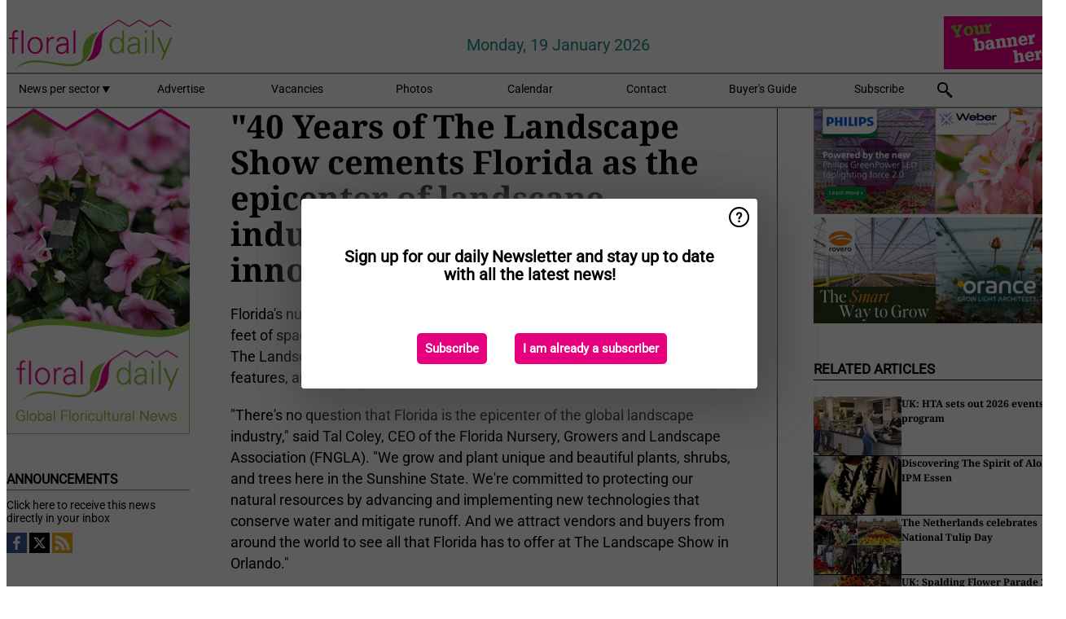

--- FILE ---
content_type: text/html; charset=utf-8
request_url: https://www.floraldaily.com/widget/top/1056/
body_size: 84
content:

    <section>
        <h2>Top 5 - last week</h2>
        <ul>
                <li>
                    <a href="/article/9800756/india-arunachal-pradesh-sends-first-consignment-of-cut-flowers-to-guwahati/">
                        <article>India: Arunachal Pradesh sends first consignment of cut flowers to Guwahati</article>
                    </a>
                </li>
                <li>
                    <a href="/article/9800044/in-memoriam-ludwig-kientzler/">
                        <article>In Memoriam: Ludwig Kientzler</article>
                    </a>
                </li>
                <li>
                    <a href="/article/9800787/chinese-greenhouse-for-kunming-anthura-horticulture-nears-completion/">
                        <article>Chinese greenhouse for Kunming Anthura Horticulture nears completion</article>
                    </a>
                </li>
                <li>
                    <a href="/article/9800625/marshall-dirks-leaves-proven-winners-after-27-years/">
                        <article>Marshall Dirks leaves Proven Winners after 27 years</article>
                    </a>
                </li>
                <li>
                    <a href="/article/9802003/it-is-one-of-the-best-varieties-we-have-developed/">
                        <article>&#x201C;It is one of the best varieties we have developed&#x201D;</article>
                    </a>
                </li>
        </ul>
    </section>


--- FILE ---
content_type: text/css
request_url: https://www.floraldaily.com/dist/fd_com.css?v=jkcBRIDjPxXGxroOhwH9I7l5L64ewCKq0aVDsLS6JTE
body_size: -91
content:
:root{--font-family-titles: Noto Serif, serif;--font-family-main: Roboto, Helvetica, Arial, sans-serif;--font-title-size: 20px;--font-size-small: 12px;--font-size: 14px;--font-size-large: 16px;--sys-primary: #e6007e;--sys-secondary: #96c11f;--subtitle-color: #218e83}
